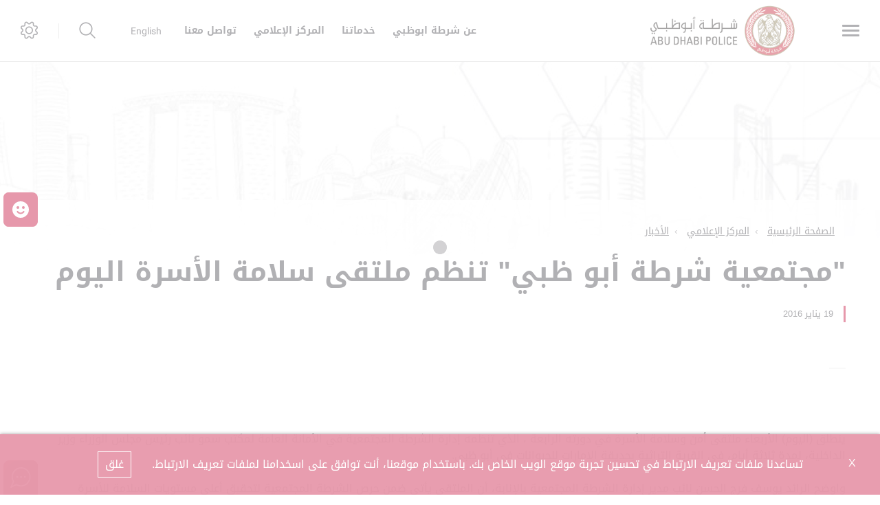

--- FILE ---
content_type: text/html; charset=utf-8
request_url: https://www.adpolice.gov.ae/Media-Center/News/2021/06/19/ADP-Community-Police-Department-Organizes-Family-Safety-Forum-Today
body_size: 10256
content:





<!DOCTYPE html>
<!--[if lt IE 7]>      <html class="no-js lt-ie9 lt-ie8 lt-ie7"> <![endif]-->
<!--[if IE 7]>         <html class="no-js lt-ie9 lt-ie8"> <![endif]-->
<!--[if IE 8]>         <html class="no-js lt-ie9"> <![endif]-->
<!--[if gt IE 8]><!-->
<html class="no-js" lang="ar-AE" dir=rtl>
<!--<![endif]-->
<head>
        <link href="/assets/Extension-Themes/Ex-core/styles/optimized-min.css" rel="stylesheet" />
        <link href="/assets/ADP/styles/optimized-min.css" rel="stylesheet" />

    
    


    <title>&quot;مجتمعية شرطة أبو ظبي&quot; تنظم ملتقى سلامة الأسرة اليوم</title>




<link href="https://www.adpolice.gov.ae:443/-/media/Project/ADP/ADP/favicon_adp.png" rel="shortcut icon" />


<meta content=""مجتمعية شرطة أبو ظبي" تنظم ملتقى سلامة الأسرة اليوم"  property="og:title" /><meta content="https://www.adpolice.gov.ae/Media Center/News/2021/06/19/ADP-Community-Police-Department-Organizes-Family-Safety-Forum-Today"  property="og:url" />





<meta content=""مجتمعية شرطة أبو ظبي" تنظم ملتقى سلامة الأسرة اليوم"  property="twitter:title" /><meta content="summary_large_image"  property="twitter:card" />

    <meta name="viewport" content="width=device-width, initial-scale=1"/>
<div class="component plain-html">
    <div class="component-content">
<!-- Google Tag Manager --><script>(function(w,d,s,l,i){w[l]=w[l]||[];w[l].push({'gtm.start':new Date().getTime(),event:'gtm.js'});var f=d.getElementsByTagName(s)[0],j=d.createElement(s),dl=l!='dataLayer'?'&l='+l:'';j.async=true;j.src='https://www.googletagmanager.com/gtm.js?id='+i+dl;f.parentNode.insertBefore(j,f);})(window,document,'script','dataLayer','GTM-N6S4R47');</script><!-- End Google Tag Manager -->    </div>
</div><div class="component plain-html">
    <div class="component-content">
<script async src='https://www.googletagmanager.com/gtag/js?id=UA-214718466-2'></script><script>window.dataLayer = window.dataLayer || [];function gtag(){dataLayer.push(arguments);}gtag('js', new Date());gtag('config', 'UA-214718466-2');</script>    </div>
</div>

</head>
<body class="default-device bodyclass">

    
    
<!-- #wrapper -->
<div id="wrapper">
    <!-- #header -->
    <header>
        <div id="header" class="">
            

<div class="component content ex-header d-flex position-fixed">
    <div class="component-content">
<div></div><div class="ex-header__wrapper d-flex flex-row  p-0 w-100 position-relative"><div class="ex-header__left-section position-relative d-flex flex-row align-items-center justify-content-start h-100"><a class="ex-header__left-section__side-menu-nav  d-flex align-items-center justify-content-center" id="sidebarCollapse"><div class="menu-icon hamburger hamburger--collapse"><div class="hamburger-box"><div class="hamburger-inner"></div></div></div></a><div><nav class="sidemenu position-fixed" id="sidebar" data-scrollbar="true"><div class="sidemenu__header d-flex justify-content-end align-items-center"><span class="lang-switch lang-switch--small-screen d-md-block d-lg-none">







<div class="component language-switcher-wrapper">
    <div class="component-content">



                <div class="link clearfix language-switcher " data-language-code="en" data-country-code="">
                        <a href="/en/Media-Center/News/2021/06/19/ADP-Community-Police-Department-Organizes-Family-Safety-Forum-Today" title=English tabindex="-1">English</a>

                </div>
    </div>
</div>
</span><span class="d-lg-none d-md-none d-sm-block"><a class="ex-header__right-section__icon-wrp ex-header__right-section__icon-wrp--small d-flex align-items-center justify-content-end position-relative" data-settings="true" href="javascript:void(0);"><i class="icon-cog"></i><div class="ex-header__right-section__icon-wrp__overlay position-fixed"></div></a></span></div><div class="burger-menu-root">    <div class="component navigation navigation-title">
        <div class="component-content">
            <nav>
<ul class="clearfix">
        <li class=" level1 submenu item0 odd first rel-level1">
<div class="navigation-title field-navigationtitle"><a title="عن شرطة أبوظبى" href="/About-Us">عن شرطة أبوظبى</a></div><ul class="clearfix">
        <li class=" level2 item0 odd first rel-level2">
<div class="navigation-title field-navigationtitle"><a title="الرؤية والرسالة والقيم" href="/About-Us/Vision-Mission-Objectives">الرؤية والرسالة والقيم</a></div>
        </li>
        <li class=" level2 item1 even rel-level2">
<div class="navigation-title field-navigationtitle"><a title="تاريخ شرطة أبوظبي" href="/About-Us/AD-Police-History">تاريخ شرطة أبوظبي</a></div>
        </li>
        <li class=" level2 item2 odd rel-level2">
<div class="navigation-title field-navigationtitle"><a title="رسالة القائد العام" href="/About-Us/Director-General-Message">رسالة القائد العام</a></div>
        </li>
        <li class=" level2 item3 even rel-level2">
<div class="navigation-title field-navigationtitle"><a title="الهيكل التنظيمي" href="/About-Us/Organization-Chart">الهيكل التنظيمي</a></div>
        </li>
        <li class=" level2 item4 odd rel-level2">
<div class="navigation-title field-navigationtitle"><a title="الجودة العالمية" href="/About-Us/International-Quality">الجودة العالمية</a></div>
        </li>
        <li class=" level2 item5 even last rel-level2">
<div class="navigation-title field-navigationtitle"><a title="مراكز خدمة أبوظبى" href="/About-Us/AD-Police-Service-Centers">مراكز خدمة أبوظبى</a></div>
        </li>
</ul>

        </li>
        <li class=" level1 submenu item1 even rel-level1">
<div class="navigation-title field-navigationtitle"><a title="الجوائز" href="/Awards">الجوائز</a></div><ul class="clearfix">
        <li class=" level2 item0 odd first rel-level2">
<div class="navigation-title field-navigationtitle"><a title="عالمية" href="/Awards/Global">عالمية</a></div>
        </li>
        <li class=" level2 item1 even rel-level2">
<div class="navigation-title field-navigationtitle"><a title="محلية" href="/Awards/Local">محلية</a></div>
        </li>
        <li class=" level2 item2 odd last rel-level2">
<div class="navigation-title field-navigationtitle"><a title="إقليمية" href="/Awards/Regional">إقليمية</a></div>
        </li>
</ul>

        </li>
        <li class=" level1 item2 odd rel-level1">
<div class="navigation-title field-navigationtitle"><a title="خدماتنا" href="/Our-Services">خدماتنا</a></div>
        </li>
        <li class=" level1 submenu item3 even rel-level1">
<div class="navigation-title field-navigationtitle"><a title="المركز الإعلامي" href="/Media-Center">المركز الإعلامي</a></div><ul class="clearfix">
        <li class=" level2 item0 odd first rel-level2">
<div class="navigation-title field-navigationtitle"><a title="الأخبار" href="/Media-Center/News">الأخبار</a></div>
        </li>
        <li class=" level2 item1 even rel-level2">
<div class="navigation-title field-title"><a title="الفعاليات" href="/Media-Center/Events">الفعاليات</a></div>
        </li>
        <li class=" level2 item2 odd last rel-level2">
<div class="navigation-title field-navigationtitle"><a title="معرض الفيديو" href="/Media-Center/Video-Gallery">معرض الفيديو</a></div>
        </li>
</ul>

        </li>
        <li class=" level1 item4 odd rel-level1">
<div class="navigation-title field-title"><a title="الأسئلة الشائعة" href="/FAQs">الاسئلة الشائعة</a></div>
        </li>
        <li class=" level1 item5 even rel-level1">
<div class="navigation-title field-navigationtitle"><a title="الذهاب إلى تم" href="/TAMM">الذهاب إلى تم</a></div>
        </li>
        <li class=" level1 item6 odd last rel-level1">
<div class="navigation-title field-navigationtitle"><a title="تواصل معنا" href="/ContactUs">تواصل معنا</a></div>
        </li>
</ul>

            </nav>
        </div>
    </div>
</div></nav><div class="overlay"></div></div><ul class="ex-header__left-section__logo-menu d-flex  m-0"><li><a class="skip-contrast" href="/ar-AE"><img src="/-/media/Project/ADP/ADP/Header/adpolice-logo-01.png"></img></a></li></ul></div><div class="ex-header__right-section  flex-grow-1 d-flex flex-row align-items-center justify-content-end h-100"><ul class="ex-header__right-section__upper-navigation-menu d-none d-xl-flex align-items-center text-uppercase m-0"><li><div class="field-link"><a data-variantitemid="{060A5F66-AA84-472B-A879-F8F6F104A16F}" class="font-weight-bold " href="/ar-AE/About-Us/Vision-Mission-Objectives" data-variantfieldname="Link">عن شرطة ابوظبي</a></div></li><li><div class="field-link"><a data-variantitemid="{7E566DCC-0A40-495D-B2E6-D5A301F16937}" class="font-weight-bold " href="/ar-AE/Our-Services" data-variantfieldname="Link">خدماتنا</a></div></li><li><div class="field-link"><a data-variantitemid="{C084E6AF-1876-4076-B719-AE9033380D13}" class="font-weight-bold " href="/ar-AE/Media-Center" data-variantfieldname="Link">المركز الإعلامي</a></div></li><li><div class="field-link"><a data-variantitemid="{571E395F-4215-4004-962E-D016891B2343}" class="font-weight-bold " href="/ar-AE/ContactUs" data-variantfieldname="Link">تواصل معنا</a></div></li><div class="navigation-marker"></div></ul><div class="ex-header__right-section__lang-switch d-none d-lg-flex align-items-center justify-content-center position-relative stretched-link-field">







<div class="component language-switcher-wrapper">
    <div class="component-content">



                <div class="link clearfix language-switcher " data-language-code="en" data-country-code="">
                        <a href="/en/Media-Center/News/2021/06/19/ADP-Community-Police-Department-Organizes-Family-Safety-Forum-Today" title=English tabindex="-1">English</a>

                </div>
    </div>
</div>
</div><a class="search ex-header__right-section__icon-wrp ex-header__right-section__icon-wrp--sep ex-header__right-section__search-icon search-bar d-flex align-items-center justify-content-center position-relative" id="hide" href="javascript:void(0);"><i class="icon-search"></i></a><div class="search ex-header__right-section__search-dismiss" id="show"><i class="icon-remove"></i></div>
<div class="component search-box horizontal" data-properties='{"endpoint":"/ar-AE/sxa/search/results/","suggestionEndpoint":"/ar-AE/sxa/search/suggestions/","suggestionsMode":"ShowSearchResultsAsPredictions","resultPage":"/ar-AE/Search-Results","targetSignature":"searchresult","v":"{3416A9E9-3A35-498A-803B-027F63D9447D}","s":"{535A4880-D47A-4D21-903F-7317ABAC689A}","p":5,"l":"ar-AE","languageSource":"CurrentLanguage","searchResultsSignature":"searchresult","itemid":"{CE43F436-FA26-4227-BD2E-9D74FABFB6A7}"}'>
    <div class="component-content">
        
                <label for="textBoxSearch">
                    ادخل الكلمة
                </label>
                <input type="text" class="search-box-input" autocomplete="off" name="textBoxSearch" placeholder="بحث" />
                    <button class="search-box-button-with-redirect icon icon-searchv2" type="submit">
                        بحث
                    </button>
    </div>
</div>
<a class="ex-header__right-section__icon-wrp d-lg-flex d-md-flex d-none align-items-center justify-content-center position-relative" data-settings="true" href="javascript:void(0);"><i class="icon-cog"></i><div class="ex-header__right-section__icon-wrp__overlay position-fixed"></div></a><div class="settings-wrp position-fixed px-4" data-scrollbar="true"><i class="settings-wrp__close icon-remove position-absolute" data-settings="true"></i><div class="settings-wrp__section mt-6"><header class="d-flex align-items-center mb-6"><i class="icon-accessibility-circle"></i><h6 class="mx-4">إمكانية الوصول</h6></header><div><div class="settings-wrp__section__block mb-4 d-none-ie"><div class="settings-wrp__section__block__label mb-2 text-uppercase tiny-text">ضبط التباين</div><div class="settings-wrp__section__block__wrp rounded d-flex"><span class="settings-wrp__section__block__btn settings-wrp__section__block__btn--active font-weight-boldest w-100 d-flex align-items-center justify-content-center text-uppercase tiny-text cursor-pointer" data-contrast="color" data-activeclass="settings-wrp__section__block__btn--active"><div>مُلون</div></span><span class="settings-wrp__section__block__btn font-weight-boldest w-100 d-flex align-items-center justify-content-center text-uppercase tiny-text cursor-pointer" data-contrast="high" data-activeclass="settings-wrp__section__block__btn--active"><div>تباين قوي</div></span></div></div><div class="settings-wrp__section__block mb-7"><div class="settings-wrp__section__block__label mb-2 text-uppercase tiny-text">إعدادات الخط</div><div class="settings-wrp__section__block__wrp rounded d-flex"><span class="settings-wrp__section__block__btn font-weight-boldest w-100 d-flex align-items-center justify-content-center text-uppercase tiny-text cursor-pointer" data-zoom="out" data-activeclass="settings-wrp__section__block__btn--current"><div>صغير</div></span><span class="settings-wrp__section__block__btn settings-wrp__section__block__btn--current font-weight-boldest w-100 d-flex align-items-center justify-content-center text-uppercase tiny-text cursor-pointer" data-zoom="origin" data-activeclass="settings-wrp__section__block__btn--current"><div>عادى</div></span><span class="settings-wrp__section__block__btn font-weight-boldest w-100 d-flex align-items-center justify-content-center text-uppercase tiny-text cursor-pointer" data-zoom="in" data-activeclass="settings-wrp__section__block__btn--current"><div>كبير</div></span></div></div></div></div><hr></hr><div class="settings-wrp__section d-none d-none-rtl"><header class="d-flex align-items-center mb-6"><i class="icon-sphere"></i><h6 class="mx-4">اللغات</h6></header><div><div class="settings-wrp__section__block mb-8"><div class="settings-wrp__section__block__label mb-2 text-uppercase tiny-text">ترجمة جوجل</div><div class="google_translate_widget" id="google_translate_element_1"></div></div></div></div></div></div></div>    </div>
</div>


<div class="component content">
    <div class="component-content">
<div class="ex-inner-header position-relative d-flex flex-column justify-content-end" style="background-image: url(&#39;/-/media/Project/ADP/ADP/Images/01-1_Banner.jpg&#39;)"><div class="info-section info-section--border position-relative"><div class="ex-inner-header--pattern" style="background-image: url();"></div><div class="container"><div class="row"><div class="page-breadcrumb-v2 col-12"><div class="breadcrumb-toggler d-lg-none d-md-none d-sm-flex align-items-center" role="button"><i class="icon-arrow-next mr-4"></i><span class="caption">عودة</span></div><li class="breadcrumb-toggler breadcrumb-toggler--dots breadcrumb-item d-lg-none d-md-inline-block d-sm-none position-relative" role="button"><a>...</a></li>
<div class="component breadcrumb navigation-title">
    <div class="component-content">
        <nav>
            <ol>
                    <li class="breadcrumb-item home">
<div class="navigation-title field-navigationtitle"><a title="عن شرطة أبوظبي" href="/">الصفحة الرئيسية</a></div>                            <span class="separator">/</span>
                    </li>
                    <li class="breadcrumb-item ">
<div class="navigation-title field-navigationtitle"><a title="المركز الإعلامي" href="/Media-Center">المركز الإعلامي</a></div>                            <span class="separator">/</span>
                    </li>
                    <li class="breadcrumb-item ">
<div class="navigation-title field-navigationtitle"><a title="الأخبار" href="/Media-Center/News">الأخبار</a></div>                            <span class="separator">/</span>
                    </li>
                    <li class="breadcrumb-item last">
<div class="navigation-title field-navigationtitle"><a title="&quot;مجتمعية شرطة أبو ظبي&quot; تنظم ملتقى سلامة الأسرة اليوم" href="/Media-Center/News/2021/06/19/ADP-Community-Police-Department-Organizes-Family-Safety-Forum-Today">&quot;مجتمعية شرطة أبو ظبي&quot; تنظم ملتقى سلامة الأسرة اليوم</a></div>                            <span class="separator">/</span>
                    </li>
            </ol>
        </nav>
    </div>
</div>
</div><div class="col-12"><div class="page-title title"><h1 class="font-weight-boldest field-title">&quot;مجتمعية شرطة أبو ظبي&quot; تنظم ملتقى سلامة الأسرة اليوم</h1></div></div></div></div></div></div>    </div>
</div>

        </div>
    </header>
    <!-- /#header -->
    <!-- #content -->
    <main>
        <div id="content" class="">
            



    <div class="ex-live-chat">
        <div class="ex-live-chat__img cursor-pointer position-fixed d-flex flex-column justify-content-center align-items-center" data-live-chat>
<img src="/-/media/Project/ADP/ADP/Common/adp-chat.svg" alt="" style="margin: 0px 0px" />        </div>
        <div class="ex-live-chat__popup position-fixed">

            <div class="ex-live-chat__popup__header position-absolute d-flex">
                <div class="live-chat-minimize-button cursor-pointer mr-2 pr-2" data-live-chat-minimize> <i class="icon-minus"></i> </div>
                <div class="live-chat-maximize-button cursor-pointer mr-2 pr-2 d-none" data-live-chat-maximize> <i class="icon-plus"></i> </div>
                <div class="live-chat-close-button cursor-pointer" data-live-chat> <i class="icon-remove"></i> </div>
            </div>

            <div class="ex-live-chat__popup__content h-100 position-relative">
                <iframe src="https://es.adpolice.gov.ae/webapi/SimpleSamples812/ChatHA/ChatFrameset.htm?lang=ar-ae" frameborder="0" scrolling="no"></iframe>
            </div>
            <div class="live-chat-overlay" data-live-chat></div>
        </div>
    </div>


<div class="component content">
    <div class="component-content">
<div class="container"><div class="row"><div class="col-lg-12"><div class="ex-loader ex-loader--fixed d-flex justify-content-center align-items-center  " data-animation-type="sync" data-animation-duration="200" data-svg-url=""><div class="ex-loader__loader "><span></span><span></span></div></div></div></div></div>    </div>
</div>


<div class="component content details-content-page news-details-content">
    <div class="component-content">
<div class="container"><div class="row"><div class="col-lg-12"><div class="ex-news-details mb-5" style="overflow-x: hidden;"><div class="ex-news-details__date-time d-flex justify-content-start mb-5"><time class="news-date field-date">19 يناير 2016</time><div class="d-flex location align-items-center"><div class="field-location"></div></div></div><div data-items-sm="1" class="owl-carousel high-contrast--forced pt-5 pb-6" data-items-xs="1" data-dots="true" data-nav="false" data-items-md="1" data-carousel="true" data-items-lg="1" data-auto-height="false" data-loop="true"></div><div class="ex-sxa-components py-2"><div >ينطلق (اليوم) الأربعاء ملتقى أمن وسلامة الأسرة في دورته الرابعة ، الذي تنظمه إدارة الشرطة المجتمعية في الأمانة العامة لمكتب سمو نائب رئيس مجلس الوزراء وزير الداخلية، لمدة ثلاثة أيام، في القرية التراثية بحديقة الامارات للحيوانات في أبو ظبي.</div>
<div ><br>
</div>
<div >واوضح الرائد يوسف فرج الحسن نائب مدير إدارة الشرطة المجتمعية بالإنابة، أن الملتقى يأتي ضمن حرص الشرطة المجتمعية لتحقيق أعلى مستويات السلامة للأسرة بمفاهيمها الشاملة من أمن نفسي وبدني وصحي وبيئي.</div>
<div ><br>
</div>
<div >واضاف&#58; أن المشاركين في الملتقى يضعون نصب أعينهم دورهم في توعية الطفل باعتبارها شريحة مجتمعية تمثل أمل الحاضر وشباب المستقبل، مشيراً إلى أن الفعاليات تتضمن العديد من المشاركات الثقافية والتوعوية والفقرات الترفيهية، فضلاً عن تنظيم ورش عمل تهتم بالسلامة وغرس القيم في نفوس أطفالنا.</div>
<div ><br>
</div>
<div ><br>
</div>
<div >ويقام على هامش الملتقى معرض يشارك فيه العديد من شركاء القيادة العامة لشرطة أبو ظبي من الدوائر الحكومية والمؤسسات الخاصة، ويضم جناحاً لإنجازات الشرطة المجتمعية من مشاركات ، وإحصائيات تحليلية، عما أنجزته من استجابات سريعة للعديد من المشكلات الاجتماعية والعمل على إيجاد الحلول المناسبة لها.</div></div><div class="ex-news-cards__img h-auto my-2 d-inline-flex align-items-start w-100"><div class="col-md-6"></div></div><figure class="figure mb-5"></figure></div></div></div><div class="row"><div class="col-12 px-0">
<div class="container">
    <div class="row">
        <div class="col-12">
            <div class="ex-content-rating mb-6 rounded" data-accordion="true" data-self="true" data-active-class="expanded" data-item="ex-content-rating">
                <!--New Content feedback component to be implemented-->
            </div>
        </div>
    </div>
</div>
</div></div><div class="row mb-7"></div></div>    </div>
</div>

<div class="component content pt-3">
    <div class="component-content">
    </div>
</div>

<div class="component plain-html">
    <div class="component-content">
<!-- Google Tag Manager (noscript) --><noscript><iframe src='https://www.googletagmanager.com/ns.html?id=GTM-N6S4R47' height='0' width='0' style='display:none;visibility:hidden'></iframe></noscript><!-- End Google Tag Manager (noscript) -->    </div>
</div>
        </div>
    </main>
    <!-- /#content -->
    <!-- #footer -->
    <footer>
        <div id="footer" class="">
            

<div class="component footer ex-footer-v2">
    <div class="component-content">
<div class="pt-7"><div class="ex-footer-v2__usefullinks"><div class="container"><div class="row"><div class="d-flex justify-content-between flex-wrap flex-lg-nowrap d-lg-flex d-md-none d-sm-none w-100"><div class="col-lg-3 col-md-6 col-sm-12"><div class="tags font-weight-boldest text-uppercase mb-4 field-title">روابط مهمة</div><ul><li class="field-link"><a href="https://cas.adpolice.gov.ae/" rel="noopener noreferrer" data-variantitemid="{C2B5A04E-AA46-43DB-8818-69A2F6650471}" data-variantfieldname="Link" target="_blank">الشكاوى</a></li><li class="field-link"><a href="https://srv.adpolice.gov.ae/gri/adpgri2022ar.pdf" rel="noopener noreferrer" data-variantitemid="{213B9A35-E591-456C-955F-619BDF0437BE}" data-variantfieldname="Link" target="_blank">GRI - تقرير الاستدامة العالمي</a></li><li class="field-link"><a href="/ar-AE/FAQs" data-variantitemid="{86C2616E-2672-4B95-A7BE-5BB2E0FBD02E}" data-variantfieldname="Link">الاسئلة الشائعة</a></li><li class="field-link"><a href="https://aman.adpolice.gov.ae/" data-variantitemid="{0024FF17-3A79-4F6F-9D8D-0E75C4BBB056}" data-variantfieldname="Link">خدمة أمان</a></li><li class="field-link"><a href="/ar-AE/Add-Ons" data-variantitemid="{0FD31914-036D-49DA-8B9D-A2A79E394129}" data-variantfieldname="Link">البرامج الإضافية لاستعراض الموقع</a></li><li class="field-link"><a href="https://ideas.adpolice.gov.ae/" rel="noopener noreferrer" data-variantitemid="{0AF53C29-7CBE-4E80-AD4F-2701B0C0F94C}" data-variantfieldname="Link" target="_blank">الأفكار والاقتراحات</a></li></ul></div><div class="col-lg-3 col-md-6 col-sm-12"><div class="tags font-weight-boldest text-uppercase mb-4 field-title">الخدمات الرئيسية</div><ul><li class="field-link"><a href="/ar-AE/Services-Driver-License" data-variantitemid="{36B2C5D7-9D4A-40EB-B8AD-D3E1DF44C180}" data-variantfieldname="Link">ترخيص السائقين</a></li><li class="field-link"><a href="/ar-AE/Services-Emergency-and-rescue" data-variantitemid="{7CFC82E5-2EBA-4A97-8C71-031E1B0C8FF0}" data-variantfieldname="Link">الطوارئ والإنقاذ</a></li><li class="field-link"><a href="/ar-AE/Services-Road-and-traffic-permits" data-variantitemid="{01BB0125-51E6-4242-B8B4-C3FDA8F5E997}" data-variantfieldname="Link">تصاريح الطرق والمرور</a></li><li class="field-link"><a href="/ar-AE/Services-Security-permits-and-certificates" data-variantitemid="{8939876F-761B-4BCE-A520-AD7CE0A568B2}" data-variantfieldname="Link">التصاريح والشهادات الامنية</a></li><li class="field-link"><a href="/ar-AE/Services-Traffic-and-patrols" data-variantitemid="{C0E2E837-8485-4984-8F9D-8FD4454BBF5D}" data-variantfieldname="Link">تصاريح الطرق والمرور</a></li><li class="field-link"><a href="/ar-AE/Services-Traffic-control-and-violations" data-variantitemid="{E6D40ACD-CA17-497D-874E-342520940A2E}" data-variantfieldname="Link">الضبط المروري والمخالفات</a></li><li class="field-link"><a href="/ar-AE/Services-Social-support" data-variantitemid="{3E03AEB3-3330-465C-BBC3-8754233A7ADD}" data-variantfieldname="Link">الدعم الاجتماعي</a></li><li class="field-link"><a href="/ar-AE/Services-Vehicle-licensing" data-variantitemid="{972E8284-5FFA-43B1-AB87-14DAC04999EA}" data-variantfieldname="Link">ترخيص المركبات</a></li></ul></div><div class="col-lg-3 col-md-6 col-sm-12"><div class="tags font-weight-boldest text-uppercase mb-4 field-title">المركز الإعلامي</div><ul><li class="field-link"><a href="/ar-AE/Media-Center/News" data-variantitemid="{C6915ACD-DDBA-49FC-97D7-195B6779302F}" data-variantfieldname="Link">الأخبار</a></li><li class="field-link"><a href="/ar-AE/Media-Center/Events" data-variantitemid="{A31F1C9D-98EB-4300-87E9-155827DDCF1E}" data-variantfieldname="Link">الأحداث</a></li><li class="field-link"><a href="/ar-AE/Media-Center/Video-Gallery" data-variantitemid="{F8028362-103A-46B6-A689-C8077B1ED782}" data-variantfieldname="Link">معرض الفيديو</a></li></ul></div><div class="col-lg-3 col-md-6 col-sm-12"><div class="tags font-weight-boldest text-uppercase mb-4 field-title">عن شرطة أبوظبي</div><ul><li class="field-link"><a href="/ar-AE/About-Us/Vision-Mission-Objectives" data-variantitemid="{883A7829-EC17-4FED-A140-A02C84F848AA}" data-variantfieldname="Link">الرؤية والرسالة والقيم</a></li><li class="field-link"><a href="/ar-AE/About-Us/AD-Police-History" data-variantitemid="{D0B25586-007F-49F2-9E55-9654663A43FF}" data-variantfieldname="Link">تاريخ شرطة أبوظبي</a></li><li class="field-link"><a href="/ar-AE/About-Us/Director-General-Message" data-variantitemid="{0BD52D55-3FD1-430A-9DF1-AD186CE3AE56}" data-variantfieldname="Link">رسالة القائد العام</a></li><li class="field-link"><a href="/ar-AE/About-Us/Organization-Chart" data-variantitemid="{E6537702-2D00-4D9C-B4E1-7818021A0A6E}" data-variantfieldname="Link">الهيكل التنظيمي</a></li><li class="field-link"><a href="/ar-AE/About-Us/International-Quality" data-variantitemid="{FD497E35-0605-47B2-BEEF-91106A7F121D}" data-variantfieldname="Link">الجودة العالمية</a></li><li class="field-link"><a href="/ar-AE/About-Us/AD-Police-Service-Centers" data-variantitemid="{D3421C1A-7090-42CB-A7C7-438CC2B1C2C3}" data-variantfieldname="Link">مراكز خدمة أبوظبى</a></li></ul></div></div><div class="col-12 ex-footer-v2__usefullinks__accordion d-lg-none d-md-block d-sm-block w-100"><div class="accordion__item overflow-hidden"><div class="accordion__item__title d-flex justify-content-start align-items-center font-weight-bold"><i class="accordion__icon icon-arrow-small-right rotated-element mx-3"></i><div class="tags font-weight-boldest text-uppercase my-4 field-title">روابط مهمة</div></div><div class="pt-4 mx-3"><ul><li class="field-link"><a href="https://cas.adpolice.gov.ae/" rel="noopener noreferrer" data-variantitemid="{C2B5A04E-AA46-43DB-8818-69A2F6650471}" data-variantfieldname="Link" target="_blank">الشكاوى</a></li><li class="field-link"><a href="https://srv.adpolice.gov.ae/gri/adpgri2022ar.pdf" rel="noopener noreferrer" data-variantitemid="{213B9A35-E591-456C-955F-619BDF0437BE}" data-variantfieldname="Link" target="_blank">GRI - تقرير الاستدامة العالمي</a></li><li class="field-link"><a href="/ar-AE/FAQs" data-variantitemid="{86C2616E-2672-4B95-A7BE-5BB2E0FBD02E}" data-variantfieldname="Link">الاسئلة الشائعة</a></li><li class="field-link"><a href="https://aman.adpolice.gov.ae/" data-variantitemid="{0024FF17-3A79-4F6F-9D8D-0E75C4BBB056}" data-variantfieldname="Link">خدمة أمان</a></li><li class="field-link"><a href="/ar-AE/Add-Ons" data-variantitemid="{0FD31914-036D-49DA-8B9D-A2A79E394129}" data-variantfieldname="Link">البرامج الإضافية لاستعراض الموقع</a></li><li class="field-link"><a href="https://ideas.adpolice.gov.ae/" rel="noopener noreferrer" data-variantitemid="{0AF53C29-7CBE-4E80-AD4F-2701B0C0F94C}" data-variantfieldname="Link" target="_blank">الأفكار والاقتراحات</a></li></ul></div></div><div class="accordion__item overflow-hidden"><div class="accordion__item__title d-flex justify-content-start align-items-center font-weight-bold"><i class="accordion__icon icon-arrow-small-right rotated-element mx-3"></i><div class="tags font-weight-boldest text-uppercase my-4 field-title">الخدمات الرئيسية</div></div><div class="pt-4 mx-3"><ul><li class="field-link"><a href="/ar-AE/Services-Driver-License" data-variantitemid="{36B2C5D7-9D4A-40EB-B8AD-D3E1DF44C180}" data-variantfieldname="Link">ترخيص السائقين</a></li><li class="field-link"><a href="/ar-AE/Services-Emergency-and-rescue" data-variantitemid="{7CFC82E5-2EBA-4A97-8C71-031E1B0C8FF0}" data-variantfieldname="Link">الطوارئ والإنقاذ</a></li><li class="field-link"><a href="/ar-AE/Services-Road-and-traffic-permits" data-variantitemid="{01BB0125-51E6-4242-B8B4-C3FDA8F5E997}" data-variantfieldname="Link">تصاريح الطرق والمرور</a></li><li class="field-link"><a href="/ar-AE/Services-Security-permits-and-certificates" data-variantitemid="{8939876F-761B-4BCE-A520-AD7CE0A568B2}" data-variantfieldname="Link">التصاريح والشهادات الامنية</a></li><li class="field-link"><a href="/ar-AE/Services-Traffic-and-patrols" data-variantitemid="{C0E2E837-8485-4984-8F9D-8FD4454BBF5D}" data-variantfieldname="Link">تصاريح الطرق والمرور</a></li><li class="field-link"><a href="/ar-AE/Services-Traffic-control-and-violations" data-variantitemid="{E6D40ACD-CA17-497D-874E-342520940A2E}" data-variantfieldname="Link">الضبط المروري والمخالفات</a></li><li class="field-link"><a href="/ar-AE/Services-Social-support" data-variantitemid="{3E03AEB3-3330-465C-BBC3-8754233A7ADD}" data-variantfieldname="Link">الدعم الاجتماعي</a></li><li class="field-link"><a href="/ar-AE/Services-Vehicle-licensing" data-variantitemid="{972E8284-5FFA-43B1-AB87-14DAC04999EA}" data-variantfieldname="Link">ترخيص المركبات</a></li></ul></div></div><div class="accordion__item overflow-hidden"><div class="accordion__item__title d-flex justify-content-start align-items-center font-weight-bold"><i class="accordion__icon icon-arrow-small-right rotated-element mx-3"></i><div class="tags font-weight-boldest text-uppercase my-4 field-title">المركز الإعلامي</div></div><div class="pt-4 mx-3"><ul><li class="field-link"><a href="/ar-AE/Media-Center/News" data-variantitemid="{C6915ACD-DDBA-49FC-97D7-195B6779302F}" data-variantfieldname="Link">الأخبار</a></li><li class="field-link"><a href="/ar-AE/Media-Center/Events" data-variantitemid="{A31F1C9D-98EB-4300-87E9-155827DDCF1E}" data-variantfieldname="Link">الأحداث</a></li><li class="field-link"><a href="/ar-AE/Media-Center/Video-Gallery" data-variantitemid="{F8028362-103A-46B6-A689-C8077B1ED782}" data-variantfieldname="Link">معرض الفيديو</a></li></ul></div></div><div class="accordion__item overflow-hidden"><div class="accordion__item__title d-flex justify-content-start align-items-center font-weight-bold"><i class="accordion__icon icon-arrow-small-right rotated-element mx-3"></i><div class="tags font-weight-boldest text-uppercase my-4 field-title">عن شرطة أبوظبي</div></div><div class="pt-4 mx-3"><ul><li class="field-link"><a href="/ar-AE/About-Us/Vision-Mission-Objectives" data-variantitemid="{883A7829-EC17-4FED-A140-A02C84F848AA}" data-variantfieldname="Link">الرؤية والرسالة والقيم</a></li><li class="field-link"><a href="/ar-AE/About-Us/AD-Police-History" data-variantitemid="{D0B25586-007F-49F2-9E55-9654663A43FF}" data-variantfieldname="Link">تاريخ شرطة أبوظبي</a></li><li class="field-link"><a href="/ar-AE/About-Us/Director-General-Message" data-variantitemid="{0BD52D55-3FD1-430A-9DF1-AD186CE3AE56}" data-variantfieldname="Link">رسالة القائد العام</a></li><li class="field-link"><a href="/ar-AE/About-Us/Organization-Chart" data-variantitemid="{E6537702-2D00-4D9C-B4E1-7818021A0A6E}" data-variantfieldname="Link">الهيكل التنظيمي</a></li><li class="field-link"><a href="/ar-AE/About-Us/International-Quality" data-variantitemid="{FD497E35-0605-47B2-BEEF-91106A7F121D}" data-variantfieldname="Link">الجودة العالمية</a></li><li class="field-link"><a href="/ar-AE/About-Us/AD-Police-Service-Centers" data-variantitemid="{D3421C1A-7090-42CB-A7C7-438CC2B1C2C3}" data-variantfieldname="Link">مراكز خدمة أبوظبى</a></li></ul></div></div></div></div></div></div><div><div class="container"><div class="row flex-row-reverse justify-content-end"><div class="col-12"><div class="hr-1 my-6"></div></div><div class="col-lg-2 col-md-5 col-sm-12"><div class="ex-footer-v2__sociallinks"><div class="label small-text text-uppercase mb-3 field-display-name">تابعونا</div><ul><li><div class="ex-footer__fieldlink position-relative"><img src="/-/media/Project/ADP/ADP/Footer/Social/facebook.svg"></img><div class="field-targeturl"><a data-variantitemid="{080379E1-BC24-4B16-9485-4D699C3616A0}" target="_blank" rel="noopener noreferrer" class="text-indent stretched-link overflow-hidden d-block" href="https://www.facebook.com/ADPoliceHQ/" data-variantfieldname="TargetUrl">Facebook</a></div></div></li><li><div class="ex-footer__fieldlink position-relative"><img src="/-/media/Project/ADP/ADP/Footer/Social/instagram.svg"></img><div class="field-targeturl"><a data-variantitemid="{7EF5130B-B894-4DF5-A82F-CACF20863574}" target="_blank" rel="noopener noreferrer" class="text-indent stretched-link overflow-hidden d-block" href="https://www.instagram.com/adpolicehq/?hl=en" data-variantfieldname="TargetUrl">Instagram</a></div></div></li><li><div class="ex-footer__fieldlink position-relative"><img src="/-/media/Project/ADP/ADP/Footer/Follow-Us-Icon/logo-black.png"></img><div class="field-targeturl"><a data-variantitemid="{75AFC8E2-0D0A-42B3-8021-0B17BB57EEB6}" target="_blank" rel="noopener noreferrer" class="text-indent stretched-link overflow-hidden d-block" href="https://twitter.com/adpolicehq" data-variantfieldname="TargetUrl">Twitter</a></div></div></li><li><div class="ex-footer__fieldlink position-relative"><img src="/-/media/Project/ADP/ADP/Footer/Social/linkedin.svg"></img><div class="field-targeturl"><a data-variantitemid="{77B33CF3-953F-4F80-AA6C-8325BE74D134}" target="_blank" rel="noopener noreferrer" class="text-indent stretched-link overflow-hidden d-block" href="https://www.linkedin.com/company/adpolicehq" data-variantfieldname="TargetUrl">Linkedin</a></div></div></li><li><div class="ex-footer__fieldlink position-relative"><img src="/-/media/Project/ADP/ADP/Footer/Social/youtube.svg"></img><div class="field-targeturl"><a data-variantitemid="{C814EAAE-EADA-4996-8A92-E57CE2D9A7B7}" target="_blank" rel="noopener noreferrer" class="text-indent stretched-link overflow-hidden d-block" href="https://www.youtube.com/channel/UCLqu78o49yHSQTOUEWh_8Vg" data-variantfieldname="TargetUrl">Youtube</a></div></div></li></ul></div></div><div class="col-12 d-lg-none d-md-none d-sm-block"><div class="hr-1 my-6"></div></div><div class="col-lg-1 col-md-2 col-sm-2  d-lg-block d-md-block d-sm-none"><div class="d-flex justify-content-center align-items-center h-100"><div class="hr-1 hr-1-v h-75"></div></div></div><div class="col-lg-3 col-md-5 col-sm-12"><div class="label small-text text-uppercase mb-3 field-display-name">حمل التطبيقات</div><div class="d-flex"><div class="position-relative mr-2"><img src="/-/media/Project/ADP/ADP/Footer/DownloadApp-Logo/appstore.svg"></img><div class="field-targeturl"><a data-variantitemid="{7806B89C-CBE4-44BA-BB2C-5A3AC9068EFE}" target="_blank" rel="noopener noreferrer" class="text-indent overflow-hidden stretched-link d-block" href="https://itunes.apple.com/ae/app/abu-dhabi-police/id475276158" data-variantfieldname="TargetUrl">Google</a></div></div><div class="position-relative mr-2"><img src="/-/media/Project/ADP/ADP/Footer/DownloadApp-Logo/playStore.svg"></img><div class="field-targeturl"><a data-variantitemid="{29834E69-46D0-4C2E-B33B-A6E911B55014}" target="_blank" rel="noopener noreferrer" class="text-indent overflow-hidden stretched-link d-block" href="https://play.google.com/store/apps/details?id=ae.gov.adpolice" data-variantfieldname="TargetUrl">Playstore</a></div></div></div></div><div class="col-12 d-lg-none d-md-block d-sm-block"><div class="hr-1 my-6"></div></div><section class="col-lg-1 col-md-2 col-sm-2"><div class="d-flex justify-content-center align-items-center h-100"><div class="hr-1 hr-1-v h-75"></div></div></section><div class="col-lg-2 col-md-5 col-sm-5"><div class="ex-footer-v2__logos d-flex flex-wrap flex-lg-nowrap justify-content-center"><div class="d-flex flex-column"><span class="label small-text text-uppercase mb-3 field-imagecaption">برعاية</span><div class="position-relative"><div class="d-inline-block position-relative"><img src="/-/media/Project/ADP/ADP/Footer/Logos/dge-vertical-logo.svg"></img><div class="field-targeturl"><a data-variantitemid="{AD802CE8-07C4-4976-A876-B7AAE782EF94}" target="_blank" rel="noopener noreferrer" class="text-indent overflow-hidden stretched-link d-block" href="https://www.tamm.abudhabi/ar-ae" data-variantfieldname="TargetUrl">برعاية</a></div></div></div></div></div></div><section class="col-lg-1 col-md-2 col-sm-2"><div class="d-flex justify-content-center align-items-center h-100"><div class="hr-1 hr-1-v h-75"></div></div></section><div class="col-lg-2 col-md-5 col-sm-5"><div class="ex-footer-v2__logos d-flex flex-wrap flex-lg-nowrap justify-content-center"><div class="d-flex flex-column"><div class="position-relative"><div class="d-inline-block position-relative"><img src="/-/media/Project/ADP/ADP/Footer/Logos/THE-EMERATES-LOGO.svg" alt="National Brand"></img><div class="field-targeturl"><a data-variantitemid="{EA652D30-5DD5-4B0D-9719-3E596A4243C1}" target="_blank" rel="noopener noreferrer" class="text-indent overflow-hidden stretched-link d-block" href="https://www.nationbrand.ae/" data-variantfieldname="TargetUrl">برعاية</a></div></div></div></div></div></div><div class="col-12"><div class="hr-1 my-6"></div></div></div></div></div><div class="ex-footer-v2__copyrights d-flex align-items-center pb-7"><div class="container"><div class="row flex-row-reverse justify-content-end"><div class="col-lg-6 col-md-12 col-sm-12"><div class="caption text-lg-right"><div class="field-bestviewed">أفضل عرض لهذا الموقع هو دقة الشاشة 1024 &#215; 764، يدعم Microsoft Internet Explorer 9.0+ | Firefox 2.0+ | Safari 4.0+ | Opera 6.0+ | Chrome</div></div><div class="caption text-lg-right mt-3 field-lastedit"><p><span class="font-weight-bold">آخر تحديث للموقع في</span> - 2024-01-08 الوقت 11:00 صباحًا</p></div></div><div class="col-lg-6 col-md-12 col-sm-12"><div class="mb-4 mt-lg-0 mt-md-0 mt-sm-4"><ul class="d-flex"><li class="field-link"></li><li class="field-link"><a href="https://www.tamm.abudhabi/ar-AE/privacy-statement" rel="noopener noreferrer" data-variantitemid="{99193E70-2983-44FC-B3EF-D3D686A19513}" data-variantfieldname="Link" target="_blank">سياسة الخصوصية</a></li><li class="field-link"><a href="https://www.tamm.abudhabi/ar-AE/copyright" rel="noopener noreferrer" data-variantitemid="{70CE8684-2E11-406A-8019-BDCAFDC56729}" data-variantfieldname="Link" target="_blank">حقوق النشر</a></li><li class="field-link"><a href="https://www.tamm.abudhabi/ar-AE/terms-and-conditions" rel="noopener noreferrer" data-variantitemid="{4EB73926-7A0B-4591-AF11-69272EE0F618}" data-variantfieldname="Link" target="_blank">شروط الاستخدام</a></li></ul></div><div class="caption mt-4 d-lg-block d-md-none d-sm-none field-copyright-message">&#169; 2025 حكومة أبوظبي جميع الحقوق محفوظة.</div></div></div><div class="row d-lg-none d-md-block d-sm-block"><div class="col-lg-6 col-md-12 col-sm-12"><div class="caption field-copyright-message">&#169; 2025 حكومة أبوظبي جميع الحقوق محفوظة.</div></div></div></div></div></div>    </div>
</div>

<div class="component plain-html" id="csat">
    <div class="component-content">
<script id="feedbackcdn" src="https://www.tamm.abudhabi/journeys/resources/static/ui-lib/v2/components/GlobalCsatFeedbackJs/index.js" defer></script>
<style>
body .ui-lib-global-csat-feedback-js-open-button:hover .ui-lib-global-csat-feedback-js-open-button__wrapper {
    background: #c2002f;
}
body .ui-lib-global-csat-feedback-js-open-button {
    background: #c2002f;
}
body .ui-lib-global-csat-feedback-js-open-button .ui-lib-global-csat-feedback-js-open-button__wrapper {
    background: #c2002f;
}
body .ui-lib-global-csat-feedback-js-open-button:hover .ui-lib-global-csat-feedback-js-open-button__wrapper {
    background: #c2002f;
}
body .ui-lib-global-csat-feedback-js-open-button:nth-child(3) {
    display: none;
}
</style>
<div id="feedbackHolder" style="display: none;">
<div class='open-button-elements-container d-flex'>
<svg data-id='positive' width='140' height='140' viewBox='0 0 140 140' xmlns='http://www.w3.org/2000/svg' style='width: 29px;height: 48px; margin:0px 11px'>
<path data-id='positive' class='ui-lib-global-csat-feedback-js-form__emotions-button_default' d='M70 0a70 70 0 100 140A70 70 0 0070 0zm19 42a9 9 0 110 19 9 9 0 010-19zm-38 0a9 9 0 110 19 9 9 0 010-19zm55 49a42 42 0 01-72 0 5 5 0 118-5 33 33 0 0056 0 5 5 0 118 5z' fill='' fill-rule='evenodd' style='fill: white;'>
</path>
</svg>
<div class='open-button-feedback-label'>ملاحظاتك</div>
</div>
</div>    </div>
</div>
        </div>
    </footer>
    <!-- /#footer -->
</div>
<!-- /#wrapper -->

    



    <div class="privacy-warning permisive" style="">
            <div class='close'>

                <a onclick="XA.cookies.removeCookieWarning();">X</a>
            </div>
        <div class="info">
            تساعدنا ملفات تعريف الارتباط في تحسين تجربة موقع الويب الخاص بك. باستخدام موقعنا، أنت توافق على اسخدامنا لملفات تعريف الارتباط.
        </div>
        <div class="submit">

            <a onclick="XA.cookies.createCookie(&#39;privacy-notification&#39;, 1, 365);XA.cookies.removeCookieWarning();">غلق</a>
        </div>
    </div>


        <script src="/assets/Extension-Themes/Ex-core/scripts/optimized-min.js"></script>
        <script src="/assets/ADP/scripts/optimized-min.js"></script>
    <!-- /#wrapper -->
</body>
</html>